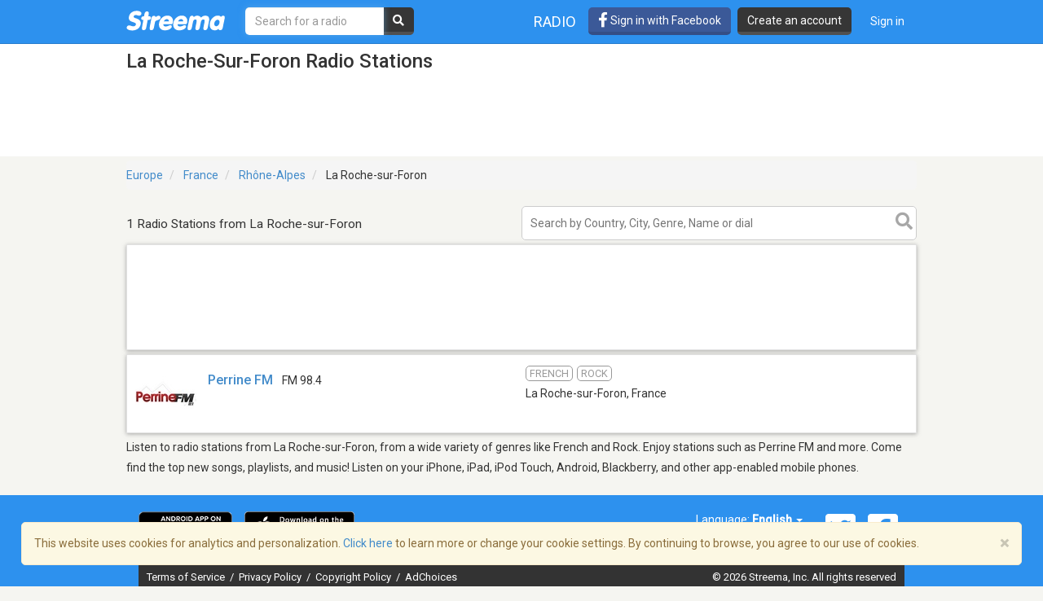

--- FILE ---
content_type: text/html; charset=utf-8
request_url: https://www.google.com/recaptcha/api2/aframe
body_size: -86
content:
<!DOCTYPE HTML><html><head><meta http-equiv="content-type" content="text/html; charset=UTF-8"></head><body><script nonce="CdZMI1L2RPnjvkMgelPyPg">/** Anti-fraud and anti-abuse applications only. See google.com/recaptcha */ try{var clients={'sodar':'https://pagead2.googlesyndication.com/pagead/sodar?'};window.addEventListener("message",function(a){try{if(a.source===window.parent){var b=JSON.parse(a.data);var c=clients[b['id']];if(c){var d=document.createElement('img');d.src=c+b['params']+'&rc='+(localStorage.getItem("rc::a")?sessionStorage.getItem("rc::b"):"");window.document.body.appendChild(d);sessionStorage.setItem("rc::e",parseInt(sessionStorage.getItem("rc::e")||0)+1);localStorage.setItem("rc::h",'1769088996453');}}}catch(b){}});window.parent.postMessage("_grecaptcha_ready", "*");}catch(b){}</script></body></html>

--- FILE ---
content_type: application/javascript; charset=utf-8
request_url: https://fundingchoicesmessages.google.com/f/AGSKWxWViHjN9vb_1U9q7Lx99e0LJK85VU_jF9j4mtFsks-azn-IouTI4FSOD-6Q5lP0LKSEalp0gm5QGSjUl4LUtFJhMUHZqkuJ_ybhkfrr14Mlt3ahxkp4VrRFqoRPPIlqgMhjnakczyYo2WSUBFRnHwEXMd0BrIDpPMTesgOOv2KaXhw0hJcTyWzODiaJ/_/ads/empty./ads-mopub?/Article-Ad--ad/iframe//adsyndication.
body_size: -1288
content:
window['23a1f9e2-364a-4f07-8214-9bb2c22664bf'] = true;